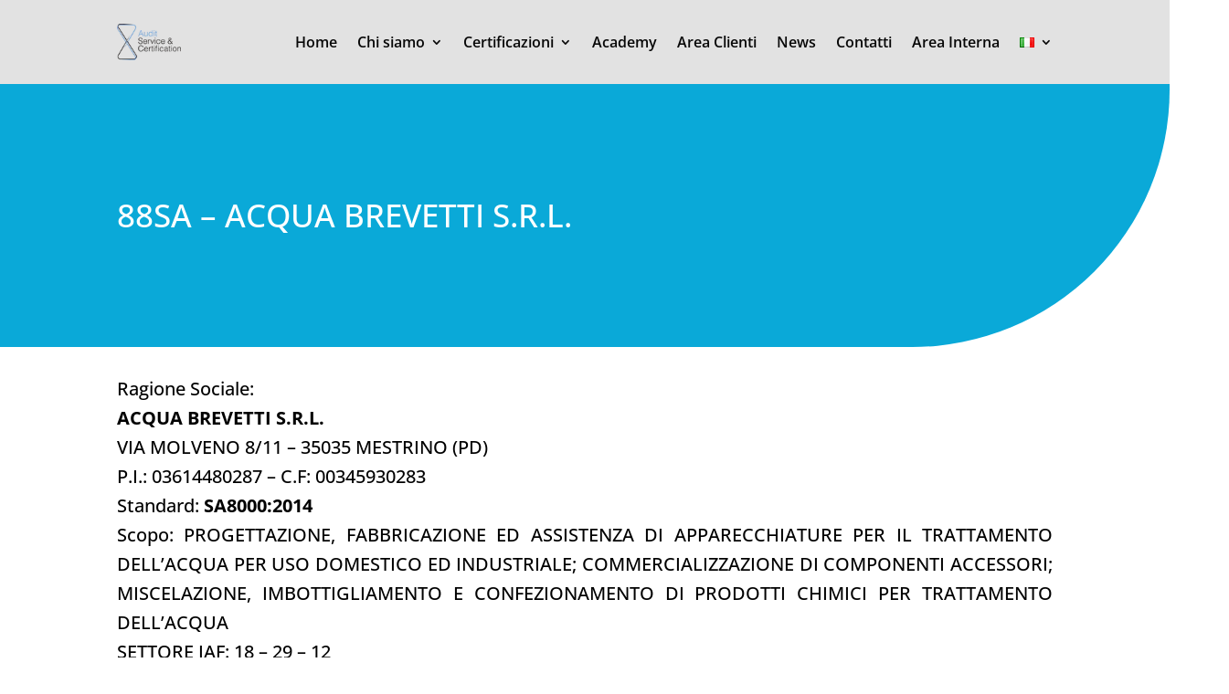

--- FILE ---
content_type: application/javascript; charset=utf-8
request_url: https://cs.iubenda.com/cookie-solution/confs/js/38129728.js
body_size: -293
content:
_iub.csRC = { showBranding: false, publicId: '916d100e-6db6-11ee-8bfc-5ad8d8c564c0', floatingGroup: false };
_iub.csEnabled = true;
_iub.csPurposes = [4,3,1];
_iub.cpUpd = 1697556955;
_iub.csT = 0.025;
_iub.googleConsentModeV2 = true;
_iub.totalNumberOfProviders = 5;
